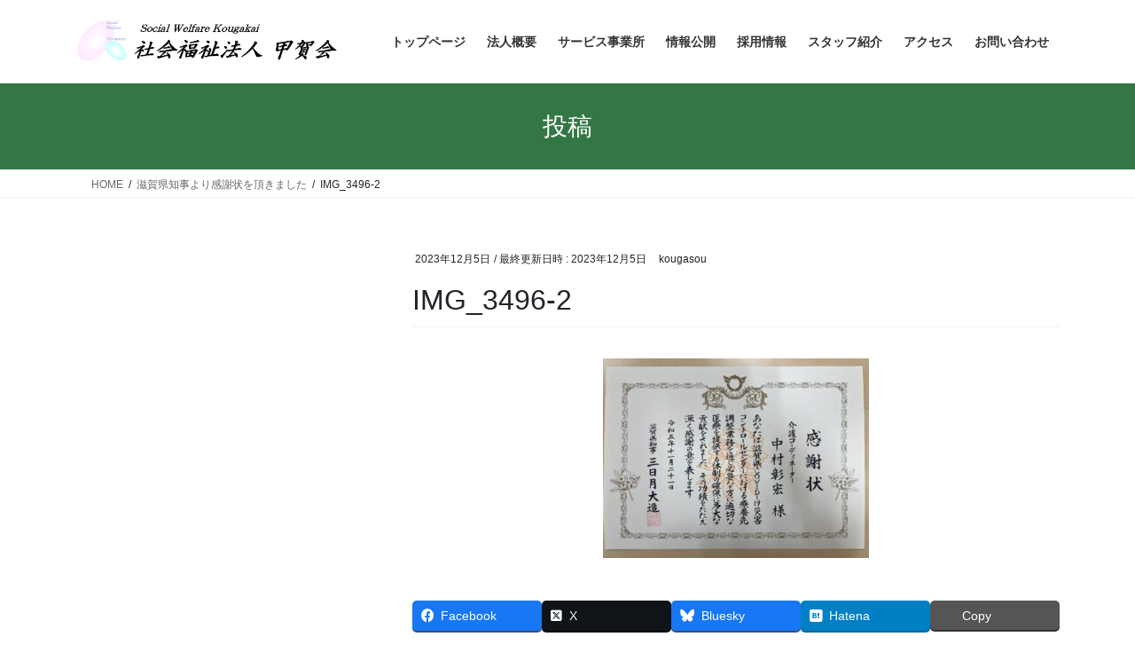

--- FILE ---
content_type: text/html; charset=UTF-8
request_url: https://kougakai.org/2023/12/05/01-79/img_3496-2-2/
body_size: 12857
content:
<!DOCTYPE html><html dir="ltr" lang="ja" prefix="og: https://ogp.me/ns#"><head><meta charset="utf-8"><meta http-equiv="X-UA-Compatible" content="IE=edge"><meta name="viewport" content="width=device-width, initial-scale=1"><title>IMG_3496-2 | 社会福祉法人甲賀会 甲賀荘</title><meta name="robots" content="max-image-preview:large" /><meta name="author" content="kougasou"/><link rel="canonical" href="https://kougakai.org/2023/12/05/01-79/img_3496-2-2/" /><meta name="generator" content="All in One SEO (AIOSEO) 4.9.3" /><meta property="og:locale" content="ja_JP" /><meta property="og:site_name" content="社会福祉法人甲賀会　甲賀荘" /><meta property="og:type" content="article" /><meta property="og:title" content="IMG_3496-2 | 社会福祉法人甲賀会 甲賀荘" /><meta property="og:url" content="https://kougakai.org/2023/12/05/01-79/img_3496-2-2/" /><meta property="article:published_time" content="2023-12-05T12:48:59+00:00" /><meta property="article:modified_time" content="2023-12-05T12:48:59+00:00" /><meta name="twitter:card" content="summary" /><meta name="twitter:site" content="@kougakai" /><meta name="twitter:title" content="IMG_3496-2 | 社会福祉法人甲賀会 甲賀荘" /><meta name="twitter:creator" content="@kougakai" /> <script type="application/ld+json" class="aioseo-schema">{"@context":"https:\/\/schema.org","@graph":[{"@type":"BreadcrumbList","@id":"https:\/\/kougakai.org\/2023\/12\/05\/01-79\/img_3496-2-2\/#breadcrumblist","itemListElement":[{"@type":"ListItem","@id":"https:\/\/kougakai.org#listItem","position":1,"name":"Home","item":"https:\/\/kougakai.org","nextItem":{"@type":"ListItem","@id":"https:\/\/kougakai.org\/2023\/12\/05\/01-79\/img_3496-2-2\/#listItem","name":"IMG_3496-2"}},{"@type":"ListItem","@id":"https:\/\/kougakai.org\/2023\/12\/05\/01-79\/img_3496-2-2\/#listItem","position":2,"name":"IMG_3496-2","previousItem":{"@type":"ListItem","@id":"https:\/\/kougakai.org#listItem","name":"Home"}}]},{"@type":"ItemPage","@id":"https:\/\/kougakai.org\/2023\/12\/05\/01-79\/img_3496-2-2\/#itempage","url":"https:\/\/kougakai.org\/2023\/12\/05\/01-79\/img_3496-2-2\/","name":"IMG_3496-2 | \u793e\u4f1a\u798f\u7949\u6cd5\u4eba\u7532\u8cc0\u4f1a \u7532\u8cc0\u8358","inLanguage":"ja","isPartOf":{"@id":"https:\/\/kougakai.org\/#website"},"breadcrumb":{"@id":"https:\/\/kougakai.org\/2023\/12\/05\/01-79\/img_3496-2-2\/#breadcrumblist"},"author":{"@id":"https:\/\/kougakai.org\/author\/kougasou\/#author"},"creator":{"@id":"https:\/\/kougakai.org\/author\/kougasou\/#author"},"datePublished":"2023-12-05T21:48:59+09:00","dateModified":"2023-12-05T21:48:59+09:00"},{"@type":"Organization","@id":"https:\/\/kougakai.org\/#organization","name":"\u793e\u4f1a\u798f\u7949\u6cd5\u4eba\u7532\u8cc0\u4f1a\u3000\u7532\u8cc0\u8358","description":"since1980\u3000\u8001\u3044\u3092\u6109\u3057\u307f\u3000\u5171\u306b\u6276\u3051\u3042\u3044","url":"https:\/\/kougakai.org\/","sameAs":["https:\/\/twitter.com\/kougakai"]},{"@type":"Person","@id":"https:\/\/kougakai.org\/author\/kougasou\/#author","url":"https:\/\/kougakai.org\/author\/kougasou\/","name":"kougasou","image":{"@type":"ImageObject","@id":"https:\/\/kougakai.org\/2023\/12\/05\/01-79\/img_3496-2-2\/#authorImage","url":"https:\/\/secure.gravatar.com\/avatar\/b469ff808e1cadb68c89d6ccd3790f89271f0910e8a80d6eca29c260c40d4194?s=96&d=mm&r=g","width":96,"height":96,"caption":"kougasou"},"sameAs":["@kougakai"]},{"@type":"WebSite","@id":"https:\/\/kougakai.org\/#website","url":"https:\/\/kougakai.org\/","name":"\u793e\u4f1a\u798f\u7949\u6cd5\u4eba\u7532\u8cc0\u4f1a\u3000\u7532\u8cc0\u8358","description":"since1980\u3000\u8001\u3044\u3092\u6109\u3057\u307f\u3000\u5171\u306b\u6276\u3051\u3042\u3044","inLanguage":"ja","publisher":{"@id":"https:\/\/kougakai.org\/#organization"}}]}</script> <link rel='dns-prefetch' href='//webfonts.sakura.ne.jp' /><link rel='dns-prefetch' href='//stats.wp.com' /><link rel='preconnect' href='//c0.wp.com' /><link rel="alternate" type="application/rss+xml" title="社会福祉法人甲賀会　甲賀荘 &raquo; フィード" href="https://kougakai.org/feed/" /><link rel="alternate" title="oEmbed (JSON)" type="application/json+oembed" href="https://kougakai.org/wp-json/oembed/1.0/embed?url=https%3A%2F%2Fkougakai.org%2F2023%2F12%2F05%2F01-79%2Fimg_3496-2-2%2F" /><link rel="alternate" title="oEmbed (XML)" type="text/xml+oembed" href="https://kougakai.org/wp-json/oembed/1.0/embed?url=https%3A%2F%2Fkougakai.org%2F2023%2F12%2F05%2F01-79%2Fimg_3496-2-2%2F&#038;format=xml" /><meta name="description" content="" /><style id='wp-img-auto-sizes-contain-inline-css' type='text/css'>img:is([sizes=auto i],[sizes^="auto," i]){contain-intrinsic-size:3000px 1500px}
/*# sourceURL=wp-img-auto-sizes-contain-inline-css */</style><link rel='stylesheet' id='vkExUnit_common_style-css' href='https://kougakai.org/wp-content/cache/autoptimize/autoptimize_single_ea06bcb9caaffec68e5e5f8d33d36f3a.php?ver=9.113.0.1' type='text/css' media='all' /><style id='vkExUnit_common_style-inline-css' type='text/css'>:root {--ver_page_top_button_url:url(https://kougakai.org/wp-content/plugins/vk-all-in-one-expansion-unit/assets/images/to-top-btn-icon.svg);}@font-face {font-weight: normal;font-style: normal;font-family: "vk_sns";src: url("https://kougakai.org/wp-content/plugins/vk-all-in-one-expansion-unit/inc/sns/icons/fonts/vk_sns.eot?-bq20cj");src: url("https://kougakai.org/wp-content/plugins/vk-all-in-one-expansion-unit/inc/sns/icons/fonts/vk_sns.eot?#iefix-bq20cj") format("embedded-opentype"),url("https://kougakai.org/wp-content/plugins/vk-all-in-one-expansion-unit/inc/sns/icons/fonts/vk_sns.woff?-bq20cj") format("woff"),url("https://kougakai.org/wp-content/plugins/vk-all-in-one-expansion-unit/inc/sns/icons/fonts/vk_sns.ttf?-bq20cj") format("truetype"),url("https://kougakai.org/wp-content/plugins/vk-all-in-one-expansion-unit/inc/sns/icons/fonts/vk_sns.svg?-bq20cj#vk_sns") format("svg");}
.veu_promotion-alert__content--text {border: 1px solid rgba(0,0,0,0.125);padding: 0.5em 1em;border-radius: var(--vk-size-radius);margin-bottom: var(--vk-margin-block-bottom);font-size: 0.875rem;}/* Alert Content部分に段落タグを入れた場合に最後の段落の余白を0にする */.veu_promotion-alert__content--text p:last-of-type{margin-bottom:0;margin-top: 0;}
/*# sourceURL=vkExUnit_common_style-inline-css */</style><style id='wp-emoji-styles-inline-css' type='text/css'>img.wp-smiley, img.emoji {
		display: inline !important;
		border: none !important;
		box-shadow: none !important;
		height: 1em !important;
		width: 1em !important;
		margin: 0 0.07em !important;
		vertical-align: -0.1em !important;
		background: none !important;
		padding: 0 !important;
	}
/*# sourceURL=wp-emoji-styles-inline-css */</style><style id='wp-block-library-inline-css' type='text/css'>:root{--wp-block-synced-color:#7a00df;--wp-block-synced-color--rgb:122,0,223;--wp-bound-block-color:var(--wp-block-synced-color);--wp-editor-canvas-background:#ddd;--wp-admin-theme-color:#007cba;--wp-admin-theme-color--rgb:0,124,186;--wp-admin-theme-color-darker-10:#006ba1;--wp-admin-theme-color-darker-10--rgb:0,107,160.5;--wp-admin-theme-color-darker-20:#005a87;--wp-admin-theme-color-darker-20--rgb:0,90,135;--wp-admin-border-width-focus:2px}@media (min-resolution:192dpi){:root{--wp-admin-border-width-focus:1.5px}}.wp-element-button{cursor:pointer}:root .has-very-light-gray-background-color{background-color:#eee}:root .has-very-dark-gray-background-color{background-color:#313131}:root .has-very-light-gray-color{color:#eee}:root .has-very-dark-gray-color{color:#313131}:root .has-vivid-green-cyan-to-vivid-cyan-blue-gradient-background{background:linear-gradient(135deg,#00d084,#0693e3)}:root .has-purple-crush-gradient-background{background:linear-gradient(135deg,#34e2e4,#4721fb 50%,#ab1dfe)}:root .has-hazy-dawn-gradient-background{background:linear-gradient(135deg,#faaca8,#dad0ec)}:root .has-subdued-olive-gradient-background{background:linear-gradient(135deg,#fafae1,#67a671)}:root .has-atomic-cream-gradient-background{background:linear-gradient(135deg,#fdd79a,#004a59)}:root .has-nightshade-gradient-background{background:linear-gradient(135deg,#330968,#31cdcf)}:root .has-midnight-gradient-background{background:linear-gradient(135deg,#020381,#2874fc)}:root{--wp--preset--font-size--normal:16px;--wp--preset--font-size--huge:42px}.has-regular-font-size{font-size:1em}.has-larger-font-size{font-size:2.625em}.has-normal-font-size{font-size:var(--wp--preset--font-size--normal)}.has-huge-font-size{font-size:var(--wp--preset--font-size--huge)}.has-text-align-center{text-align:center}.has-text-align-left{text-align:left}.has-text-align-right{text-align:right}.has-fit-text{white-space:nowrap!important}#end-resizable-editor-section{display:none}.aligncenter{clear:both}.items-justified-left{justify-content:flex-start}.items-justified-center{justify-content:center}.items-justified-right{justify-content:flex-end}.items-justified-space-between{justify-content:space-between}.screen-reader-text{border:0;clip-path:inset(50%);height:1px;margin:-1px;overflow:hidden;padding:0;position:absolute;width:1px;word-wrap:normal!important}.screen-reader-text:focus{background-color:#ddd;clip-path:none;color:#444;display:block;font-size:1em;height:auto;left:5px;line-height:normal;padding:15px 23px 14px;text-decoration:none;top:5px;width:auto;z-index:100000}html :where(.has-border-color){border-style:solid}html :where([style*=border-top-color]){border-top-style:solid}html :where([style*=border-right-color]){border-right-style:solid}html :where([style*=border-bottom-color]){border-bottom-style:solid}html :where([style*=border-left-color]){border-left-style:solid}html :where([style*=border-width]){border-style:solid}html :where([style*=border-top-width]){border-top-style:solid}html :where([style*=border-right-width]){border-right-style:solid}html :where([style*=border-bottom-width]){border-bottom-style:solid}html :where([style*=border-left-width]){border-left-style:solid}html :where(img[class*=wp-image-]){height:auto;max-width:100%}:where(figure){margin:0 0 1em}html :where(.is-position-sticky){--wp-admin--admin-bar--position-offset:var(--wp-admin--admin-bar--height,0px)}@media screen and (max-width:600px){html :where(.is-position-sticky){--wp-admin--admin-bar--position-offset:0px}}
/* VK Color Palettes */

/*# sourceURL=wp-block-library-inline-css */</style><style id='global-styles-inline-css' type='text/css'>:root{--wp--preset--aspect-ratio--square: 1;--wp--preset--aspect-ratio--4-3: 4/3;--wp--preset--aspect-ratio--3-4: 3/4;--wp--preset--aspect-ratio--3-2: 3/2;--wp--preset--aspect-ratio--2-3: 2/3;--wp--preset--aspect-ratio--16-9: 16/9;--wp--preset--aspect-ratio--9-16: 9/16;--wp--preset--color--black: #000000;--wp--preset--color--cyan-bluish-gray: #abb8c3;--wp--preset--color--white: #ffffff;--wp--preset--color--pale-pink: #f78da7;--wp--preset--color--vivid-red: #cf2e2e;--wp--preset--color--luminous-vivid-orange: #ff6900;--wp--preset--color--luminous-vivid-amber: #fcb900;--wp--preset--color--light-green-cyan: #7bdcb5;--wp--preset--color--vivid-green-cyan: #00d084;--wp--preset--color--pale-cyan-blue: #8ed1fc;--wp--preset--color--vivid-cyan-blue: #0693e3;--wp--preset--color--vivid-purple: #9b51e0;--wp--preset--gradient--vivid-cyan-blue-to-vivid-purple: linear-gradient(135deg,rgb(6,147,227) 0%,rgb(155,81,224) 100%);--wp--preset--gradient--light-green-cyan-to-vivid-green-cyan: linear-gradient(135deg,rgb(122,220,180) 0%,rgb(0,208,130) 100%);--wp--preset--gradient--luminous-vivid-amber-to-luminous-vivid-orange: linear-gradient(135deg,rgb(252,185,0) 0%,rgb(255,105,0) 100%);--wp--preset--gradient--luminous-vivid-orange-to-vivid-red: linear-gradient(135deg,rgb(255,105,0) 0%,rgb(207,46,46) 100%);--wp--preset--gradient--very-light-gray-to-cyan-bluish-gray: linear-gradient(135deg,rgb(238,238,238) 0%,rgb(169,184,195) 100%);--wp--preset--gradient--cool-to-warm-spectrum: linear-gradient(135deg,rgb(74,234,220) 0%,rgb(151,120,209) 20%,rgb(207,42,186) 40%,rgb(238,44,130) 60%,rgb(251,105,98) 80%,rgb(254,248,76) 100%);--wp--preset--gradient--blush-light-purple: linear-gradient(135deg,rgb(255,206,236) 0%,rgb(152,150,240) 100%);--wp--preset--gradient--blush-bordeaux: linear-gradient(135deg,rgb(254,205,165) 0%,rgb(254,45,45) 50%,rgb(107,0,62) 100%);--wp--preset--gradient--luminous-dusk: linear-gradient(135deg,rgb(255,203,112) 0%,rgb(199,81,192) 50%,rgb(65,88,208) 100%);--wp--preset--gradient--pale-ocean: linear-gradient(135deg,rgb(255,245,203) 0%,rgb(182,227,212) 50%,rgb(51,167,181) 100%);--wp--preset--gradient--electric-grass: linear-gradient(135deg,rgb(202,248,128) 0%,rgb(113,206,126) 100%);--wp--preset--gradient--midnight: linear-gradient(135deg,rgb(2,3,129) 0%,rgb(40,116,252) 100%);--wp--preset--font-size--small: 13px;--wp--preset--font-size--medium: 20px;--wp--preset--font-size--large: 36px;--wp--preset--font-size--x-large: 42px;--wp--preset--spacing--20: 0.44rem;--wp--preset--spacing--30: 0.67rem;--wp--preset--spacing--40: 1rem;--wp--preset--spacing--50: 1.5rem;--wp--preset--spacing--60: 2.25rem;--wp--preset--spacing--70: 3.38rem;--wp--preset--spacing--80: 5.06rem;--wp--preset--shadow--natural: 6px 6px 9px rgba(0, 0, 0, 0.2);--wp--preset--shadow--deep: 12px 12px 50px rgba(0, 0, 0, 0.4);--wp--preset--shadow--sharp: 6px 6px 0px rgba(0, 0, 0, 0.2);--wp--preset--shadow--outlined: 6px 6px 0px -3px rgb(255, 255, 255), 6px 6px rgb(0, 0, 0);--wp--preset--shadow--crisp: 6px 6px 0px rgb(0, 0, 0);}:where(.is-layout-flex){gap: 0.5em;}:where(.is-layout-grid){gap: 0.5em;}body .is-layout-flex{display: flex;}.is-layout-flex{flex-wrap: wrap;align-items: center;}.is-layout-flex > :is(*, div){margin: 0;}body .is-layout-grid{display: grid;}.is-layout-grid > :is(*, div){margin: 0;}:where(.wp-block-columns.is-layout-flex){gap: 2em;}:where(.wp-block-columns.is-layout-grid){gap: 2em;}:where(.wp-block-post-template.is-layout-flex){gap: 1.25em;}:where(.wp-block-post-template.is-layout-grid){gap: 1.25em;}.has-black-color{color: var(--wp--preset--color--black) !important;}.has-cyan-bluish-gray-color{color: var(--wp--preset--color--cyan-bluish-gray) !important;}.has-white-color{color: var(--wp--preset--color--white) !important;}.has-pale-pink-color{color: var(--wp--preset--color--pale-pink) !important;}.has-vivid-red-color{color: var(--wp--preset--color--vivid-red) !important;}.has-luminous-vivid-orange-color{color: var(--wp--preset--color--luminous-vivid-orange) !important;}.has-luminous-vivid-amber-color{color: var(--wp--preset--color--luminous-vivid-amber) !important;}.has-light-green-cyan-color{color: var(--wp--preset--color--light-green-cyan) !important;}.has-vivid-green-cyan-color{color: var(--wp--preset--color--vivid-green-cyan) !important;}.has-pale-cyan-blue-color{color: var(--wp--preset--color--pale-cyan-blue) !important;}.has-vivid-cyan-blue-color{color: var(--wp--preset--color--vivid-cyan-blue) !important;}.has-vivid-purple-color{color: var(--wp--preset--color--vivid-purple) !important;}.has-black-background-color{background-color: var(--wp--preset--color--black) !important;}.has-cyan-bluish-gray-background-color{background-color: var(--wp--preset--color--cyan-bluish-gray) !important;}.has-white-background-color{background-color: var(--wp--preset--color--white) !important;}.has-pale-pink-background-color{background-color: var(--wp--preset--color--pale-pink) !important;}.has-vivid-red-background-color{background-color: var(--wp--preset--color--vivid-red) !important;}.has-luminous-vivid-orange-background-color{background-color: var(--wp--preset--color--luminous-vivid-orange) !important;}.has-luminous-vivid-amber-background-color{background-color: var(--wp--preset--color--luminous-vivid-amber) !important;}.has-light-green-cyan-background-color{background-color: var(--wp--preset--color--light-green-cyan) !important;}.has-vivid-green-cyan-background-color{background-color: var(--wp--preset--color--vivid-green-cyan) !important;}.has-pale-cyan-blue-background-color{background-color: var(--wp--preset--color--pale-cyan-blue) !important;}.has-vivid-cyan-blue-background-color{background-color: var(--wp--preset--color--vivid-cyan-blue) !important;}.has-vivid-purple-background-color{background-color: var(--wp--preset--color--vivid-purple) !important;}.has-black-border-color{border-color: var(--wp--preset--color--black) !important;}.has-cyan-bluish-gray-border-color{border-color: var(--wp--preset--color--cyan-bluish-gray) !important;}.has-white-border-color{border-color: var(--wp--preset--color--white) !important;}.has-pale-pink-border-color{border-color: var(--wp--preset--color--pale-pink) !important;}.has-vivid-red-border-color{border-color: var(--wp--preset--color--vivid-red) !important;}.has-luminous-vivid-orange-border-color{border-color: var(--wp--preset--color--luminous-vivid-orange) !important;}.has-luminous-vivid-amber-border-color{border-color: var(--wp--preset--color--luminous-vivid-amber) !important;}.has-light-green-cyan-border-color{border-color: var(--wp--preset--color--light-green-cyan) !important;}.has-vivid-green-cyan-border-color{border-color: var(--wp--preset--color--vivid-green-cyan) !important;}.has-pale-cyan-blue-border-color{border-color: var(--wp--preset--color--pale-cyan-blue) !important;}.has-vivid-cyan-blue-border-color{border-color: var(--wp--preset--color--vivid-cyan-blue) !important;}.has-vivid-purple-border-color{border-color: var(--wp--preset--color--vivid-purple) !important;}.has-vivid-cyan-blue-to-vivid-purple-gradient-background{background: var(--wp--preset--gradient--vivid-cyan-blue-to-vivid-purple) !important;}.has-light-green-cyan-to-vivid-green-cyan-gradient-background{background: var(--wp--preset--gradient--light-green-cyan-to-vivid-green-cyan) !important;}.has-luminous-vivid-amber-to-luminous-vivid-orange-gradient-background{background: var(--wp--preset--gradient--luminous-vivid-amber-to-luminous-vivid-orange) !important;}.has-luminous-vivid-orange-to-vivid-red-gradient-background{background: var(--wp--preset--gradient--luminous-vivid-orange-to-vivid-red) !important;}.has-very-light-gray-to-cyan-bluish-gray-gradient-background{background: var(--wp--preset--gradient--very-light-gray-to-cyan-bluish-gray) !important;}.has-cool-to-warm-spectrum-gradient-background{background: var(--wp--preset--gradient--cool-to-warm-spectrum) !important;}.has-blush-light-purple-gradient-background{background: var(--wp--preset--gradient--blush-light-purple) !important;}.has-blush-bordeaux-gradient-background{background: var(--wp--preset--gradient--blush-bordeaux) !important;}.has-luminous-dusk-gradient-background{background: var(--wp--preset--gradient--luminous-dusk) !important;}.has-pale-ocean-gradient-background{background: var(--wp--preset--gradient--pale-ocean) !important;}.has-electric-grass-gradient-background{background: var(--wp--preset--gradient--electric-grass) !important;}.has-midnight-gradient-background{background: var(--wp--preset--gradient--midnight) !important;}.has-small-font-size{font-size: var(--wp--preset--font-size--small) !important;}.has-medium-font-size{font-size: var(--wp--preset--font-size--medium) !important;}.has-large-font-size{font-size: var(--wp--preset--font-size--large) !important;}.has-x-large-font-size{font-size: var(--wp--preset--font-size--x-large) !important;}
/*# sourceURL=global-styles-inline-css */</style><style id='classic-theme-styles-inline-css' type='text/css'>/*! This file is auto-generated */
.wp-block-button__link{color:#fff;background-color:#32373c;border-radius:9999px;box-shadow:none;text-decoration:none;padding:calc(.667em + 2px) calc(1.333em + 2px);font-size:1.125em}.wp-block-file__button{background:#32373c;color:#fff;text-decoration:none}
/*# sourceURL=/wp-includes/css/classic-themes.min.css */</style><link rel='stylesheet' id='contact-form-7-css' href='https://kougakai.org/wp-content/cache/autoptimize/autoptimize_single_64ac31699f5326cb3c76122498b76f66.php?ver=6.1.4' type='text/css' media='all' /><link rel='stylesheet' id='vk-swiper-style-css' href='https://kougakai.org/wp-content/plugins/vk-blocks/vendor/vektor-inc/vk-swiper/src/assets/css/swiper-bundle.min.css?ver=11.0.2' type='text/css' media='all' /><link rel='stylesheet' id='bootstrap-4-style-css' href='https://kougakai.org/wp-content/themes/lightning/_g2/library/bootstrap-4/css/bootstrap.min.css?ver=4.5.0' type='text/css' media='all' /><link rel='stylesheet' id='lightning-common-style-css' href='https://kougakai.org/wp-content/cache/autoptimize/autoptimize_single_9253d1ff6e6f0e270b9572ab23643f96.php?ver=15.33.1' type='text/css' media='all' /><style id='lightning-common-style-inline-css' type='text/css'>/* vk-mobile-nav */:root {--vk-mobile-nav-menu-btn-bg-src: url("https://kougakai.org/wp-content/themes/lightning/_g2/inc/vk-mobile-nav/package/images/vk-menu-btn-black.svg");--vk-mobile-nav-menu-btn-close-bg-src: url("https://kougakai.org/wp-content/themes/lightning/_g2/inc/vk-mobile-nav/package/images/vk-menu-close-black.svg");--vk-menu-acc-icon-open-black-bg-src: url("https://kougakai.org/wp-content/themes/lightning/_g2/inc/vk-mobile-nav/package/images/vk-menu-acc-icon-open-black.svg");--vk-menu-acc-icon-open-white-bg-src: url("https://kougakai.org/wp-content/themes/lightning/_g2/inc/vk-mobile-nav/package/images/vk-menu-acc-icon-open-white.svg");--vk-menu-acc-icon-close-black-bg-src: url("https://kougakai.org/wp-content/themes/lightning/_g2/inc/vk-mobile-nav/package/images/vk-menu-close-black.svg");--vk-menu-acc-icon-close-white-bg-src: url("https://kougakai.org/wp-content/themes/lightning/_g2/inc/vk-mobile-nav/package/images/vk-menu-close-white.svg");}
/*# sourceURL=lightning-common-style-inline-css */</style><link rel='stylesheet' id='lightning-design-style-css' href='https://kougakai.org/wp-content/cache/autoptimize/autoptimize_single_6b5a0728be9d4c05ca71130fb89cac9b.php?ver=15.33.1' type='text/css' media='all' /><style id='lightning-design-style-inline-css' type='text/css'>:root {--color-key:#337744;--wp--preset--color--vk-color-primary:#337744;--color-key-dark:#026d1d;}
/* ltg common custom */:root {--vk-menu-acc-btn-border-color:#333;--vk-color-primary:#337744;--vk-color-primary-dark:#026d1d;--vk-color-primary-vivid:#38834b;--color-key:#337744;--wp--preset--color--vk-color-primary:#337744;--color-key-dark:#026d1d;}.veu_color_txt_key { color:#026d1d ; }.veu_color_bg_key { background-color:#026d1d ; }.veu_color_border_key { border-color:#026d1d ; }.btn-default { border-color:#337744;color:#337744;}.btn-default:focus,.btn-default:hover { border-color:#337744;background-color: #337744; }.wp-block-search__button,.btn-primary { background-color:#337744;border-color:#026d1d; }.wp-block-search__button:focus,.wp-block-search__button:hover,.btn-primary:not(:disabled):not(.disabled):active,.btn-primary:focus,.btn-primary:hover { background-color:#026d1d;border-color:#337744; }.btn-outline-primary { color : #337744 ; border-color:#337744; }.btn-outline-primary:not(:disabled):not(.disabled):active,.btn-outline-primary:focus,.btn-outline-primary:hover { color : #fff; background-color:#337744;border-color:#026d1d; }a { color:#337ab7; }
.tagcloud a:before { font-family: "Font Awesome 7 Free";content: "\f02b";font-weight: bold; }
.media .media-body .media-heading a:hover { color:#337744; }@media (min-width: 768px){.gMenu > li:before,.gMenu > li.menu-item-has-children::after { border-bottom-color:#026d1d }.gMenu li li { background-color:#026d1d }.gMenu li li a:hover { background-color:#337744; }} /* @media (min-width: 768px) */.page-header { background-color:#337744; }h2,.mainSection-title { border-top-color:#337744; }h3:after,.subSection-title:after { border-bottom-color:#337744; }ul.page-numbers li span.page-numbers.current,.page-link dl .post-page-numbers.current { background-color:#337744; }.pager li > a { border-color:#337744;color:#337744;}.pager li > a:hover { background-color:#337744;color:#fff;}.siteFooter { border-top-color:#337744; }dt { border-left-color:#337744; }:root {--g_nav_main_acc_icon_open_url:url(https://kougakai.org/wp-content/themes/lightning/_g2/inc/vk-mobile-nav/package/images/vk-menu-acc-icon-open-black.svg);--g_nav_main_acc_icon_close_url: url(https://kougakai.org/wp-content/themes/lightning/_g2/inc/vk-mobile-nav/package/images/vk-menu-close-black.svg);--g_nav_sub_acc_icon_open_url: url(https://kougakai.org/wp-content/themes/lightning/_g2/inc/vk-mobile-nav/package/images/vk-menu-acc-icon-open-white.svg);--g_nav_sub_acc_icon_close_url: url(https://kougakai.org/wp-content/themes/lightning/_g2/inc/vk-mobile-nav/package/images/vk-menu-close-white.svg);}
/*# sourceURL=lightning-design-style-inline-css */</style><link rel='stylesheet' id='veu-cta-css' href='https://kougakai.org/wp-content/cache/autoptimize/autoptimize_single_a78f149676128521e4b5f36a9ac06f23.php?ver=9.113.0.1' type='text/css' media='all' /><link rel='stylesheet' id='vk-blocks-build-css-css' href='https://kougakai.org/wp-content/cache/autoptimize/autoptimize_single_8007185a86f057676dc53af7dc2ce4ac.php?ver=1.115.2.1' type='text/css' media='all' /><style id='vk-blocks-build-css-inline-css' type='text/css'>:root {
		--vk_image-mask-circle: url(https://kougakai.org/wp-content/plugins/vk-blocks/inc/vk-blocks/images/circle.svg);
		--vk_image-mask-wave01: url(https://kougakai.org/wp-content/plugins/vk-blocks/inc/vk-blocks/images/wave01.svg);
		--vk_image-mask-wave02: url(https://kougakai.org/wp-content/plugins/vk-blocks/inc/vk-blocks/images/wave02.svg);
		--vk_image-mask-wave03: url(https://kougakai.org/wp-content/plugins/vk-blocks/inc/vk-blocks/images/wave03.svg);
		--vk_image-mask-wave04: url(https://kougakai.org/wp-content/plugins/vk-blocks/inc/vk-blocks/images/wave04.svg);
	}
	

	:root {

		--vk-balloon-border-width:1px;

		--vk-balloon-speech-offset:-12px;
	}
	

	:root {
		--vk_flow-arrow: url(https://kougakai.org/wp-content/plugins/vk-blocks/inc/vk-blocks/images/arrow_bottom.svg);
	}
	
/*# sourceURL=vk-blocks-build-css-inline-css */</style><link rel='stylesheet' id='lightning-theme-style-css' href='https://kougakai.org/wp-content/themes/lightning/style.css?ver=15.33.1' type='text/css' media='all' /><style id='lightning-theme-style-inline-css' type='text/css'>.prBlock_icon_outer { border:1px solid #337744; }
			.prBlock_icon { color:#337744; }
		
/*# sourceURL=lightning-theme-style-inline-css */</style><link rel='stylesheet' id='vk-font-awesome-css' href='https://kougakai.org/wp-content/themes/lightning/vendor/vektor-inc/font-awesome-versions/src/font-awesome/css/all.min.css?ver=7.1.0' type='text/css' media='all' /> <script type="text/javascript" src="https://kougakai.org/wp-includes/js/jquery/jquery.min.js?ver=3.7.1" id="jquery-core-js"></script> <script defer type="text/javascript" src="https://kougakai.org/wp-includes/js/jquery/jquery-migrate.min.js?ver=3.4.1" id="jquery-migrate-js"></script> <script defer type="text/javascript" src="//webfonts.sakura.ne.jp/js/sakurav3.js?fadein=0&amp;ver=3.1.4" id="typesquare_std-js"></script> <link rel="https://api.w.org/" href="https://kougakai.org/wp-json/" /><link rel="alternate" title="JSON" type="application/json" href="https://kougakai.org/wp-json/wp/v2/media/1741" /><link rel="EditURI" type="application/rsd+xml" title="RSD" href="https://kougakai.org/xmlrpc.php?rsd" /><meta name="generator" content="WordPress 6.9" /><link rel='shortlink' href='https://kougakai.org/?p=1741' /><style type='text/css'>.site-branding .site-title a:lang(ja),.site-title{ font-family: '新丸ゴ R';}.site-description:lang(ja){ font-family: '新丸ゴ R';}section.widget h2:lang(ja),.widget-title{ font-family: '新丸ゴ R';}section.widget ul li:lang(ja),.widget-content ul li{ font-family: '新丸ゴ R';}</style><style>img#wpstats{display:none}</style><style id="lightning-color-custom-for-plugins" type="text/css">/* ltg theme common */.color_key_bg,.color_key_bg_hover:hover{background-color: #337744;}.color_key_txt,.color_key_txt_hover:hover{color: #337744;}.color_key_border,.color_key_border_hover:hover{border-color: #337744;}.color_key_dark_bg,.color_key_dark_bg_hover:hover{background-color: #026d1d;}.color_key_dark_txt,.color_key_dark_txt_hover:hover{color: #026d1d;}.color_key_dark_border,.color_key_dark_border_hover:hover{border-color: #026d1d;}</style><meta property="og:site_name" content="社会福祉法人甲賀会　甲賀荘" /><meta property="og:url" content="https://kougakai.org/2023/12/05/01-79/img_3496-2-2/" /><meta property="og:title" content="IMG_3496-2 | 社会福祉法人甲賀会　甲賀荘" /><meta property="og:description" content="" /><meta property="og:type" content="article" /><meta name="twitter:card" content="summary_large_image"><meta name="twitter:description" content=""><meta name="twitter:title" content="IMG_3496-2 | 社会福祉法人甲賀会　甲賀荘"><meta name="twitter:url" content="https://kougakai.org/2023/12/05/01-79/img_3496-2-2/"><meta name="twitter:domain" content="kougakai.org"><link rel="icon" href="https://kougakai.org/wp-content/uploads/2020/04/cropped-kouga_logo-32x32.png" sizes="32x32" /><link rel="icon" href="https://kougakai.org/wp-content/uploads/2020/04/cropped-kouga_logo-192x192.png" sizes="192x192" /><link rel="apple-touch-icon" href="https://kougakai.org/wp-content/uploads/2020/04/cropped-kouga_logo-180x180.png" /><meta name="msapplication-TileImage" content="https://kougakai.org/wp-content/uploads/2020/04/cropped-kouga_logo-270x270.png" /><style type="text/css" id="wp-custom-css">footer .copySection p:nth-child(2) {
    display:none !important;
    }</style><script type="application/ld+json">{"@context":"https://schema.org/","@type":"Article","headline":"IMG_3496-2","image":"","datePublished":"2023-12-05T21:48:59+09:00","dateModified":"2023-12-05T21:48:59+09:00","author":{"@type":"","name":"kougasou","url":"https://kougakai.org/","sameAs":""}}</script></head><body class="attachment wp-singular attachment-template-default single single-attachment postid-1741 attachmentid-1741 attachment-jpeg wp-theme-lightning vk-blocks fa_v7_css post-name-img_3496-2-2 post-type-attachment sidebar-fix sidebar-fix-priority-top bootstrap4 device-pc"> <a class="skip-link screen-reader-text" href="#main">コンテンツへスキップ</a> <a class="skip-link screen-reader-text" href="#vk-mobile-nav">ナビゲーションに移動</a><header class="siteHeader"><div class="container siteHeadContainer"><div class="navbar-header"><p class="navbar-brand siteHeader_logo"> <a href="https://kougakai.org/"> <span><img src="https://kougakai.org/wp-content/uploads/2020/04/logo.png" alt="社会福祉法人甲賀会　甲賀荘" /></span> </a></p></div><div id="gMenu_outer" class="gMenu_outer"><nav class="menu-%e3%83%a1%e3%82%a4%e3%83%b3%e3%83%a1%e3%83%8b%e3%83%a5%e3%83%bc-container"><ul id="menu-%e3%83%a1%e3%82%a4%e3%83%b3%e3%83%a1%e3%83%8b%e3%83%a5%e3%83%bc" class="menu gMenu vk-menu-acc"><li id="menu-item-64" class="menu-item menu-item-type-custom menu-item-object-custom menu-item-home"><a href="https://kougakai.org"><strong class="gMenu_name">トップページ</strong></a></li><li id="menu-item-103" class="menu-item menu-item-type-post_type menu-item-object-page"><a href="https://kougakai.org/profile/"><strong class="gMenu_name">法人概要</strong></a></li><li id="menu-item-126" class="menu-item menu-item-type-post_type menu-item-object-page"><a href="https://kougakai.org/service/"><strong class="gMenu_name">サービス事業所</strong></a></li><li id="menu-item-244" class="menu-item menu-item-type-post_type menu-item-object-page"><a href="https://kougakai.org/disclosure/"><strong class="gMenu_name">情報公開</strong></a></li><li id="menu-item-251" class="menu-item menu-item-type-post_type menu-item-object-page"><a href="https://kougakai.org/recruit/"><strong class="gMenu_name">採用情報</strong></a></li><li id="menu-item-431" class="menu-item menu-item-type-post_type menu-item-object-page"><a href="https://kougakai.org/staff/"><strong class="gMenu_name">スタッフ紹介</strong></a></li><li id="menu-item-62" class="menu-item menu-item-type-post_type menu-item-object-page"><a href="https://kougakai.org/access/"><strong class="gMenu_name">アクセス</strong></a></li><li id="menu-item-206" class="menu-item menu-item-type-post_type menu-item-object-page"><a href="https://kougakai.org/contact/"><strong class="gMenu_name">お問い合わせ</strong></a></li></ul></nav></div></div></header><div class="section page-header"><div class="container"><div class="row"><div class="col-md-12"><div class="page-header_pageTitle"> 投稿</div></div></div></div></div><div class="section breadSection"><div class="container"><div class="row"><ol class="breadcrumb" itemscope itemtype="https://schema.org/BreadcrumbList"><li id="panHome" itemprop="itemListElement" itemscope itemtype="http://schema.org/ListItem"><a itemprop="item" href="https://kougakai.org/"><span itemprop="name"><i class="fa-solid fa-house"></i> HOME</span></a><meta itemprop="position" content="1" /></li><li itemprop="itemListElement" itemscope itemtype="http://schema.org/ListItem"><a itemprop="item" href="https://kougakai.org/2023/12/05/01-79/"><span itemprop="name">滋賀県知事より感謝状を頂きました</span></a><meta itemprop="position" content="2" /></li><li><span>IMG_3496-2</span><meta itemprop="position" content="3" /></li></ol></div></div></div><div class="section siteContent"><div class="container"><div class="row"><div class="col mainSection mainSection-col-two mainSection-pos-right" id="main" role="main"><article id="post-1741" class="entry entry-full post-1741 attachment type-attachment status-inherit hentry"><header class="entry-header"><div class="entry-meta"> <span class="published entry-meta_items">2023年12月5日</span> <span class="entry-meta_items entry-meta_updated">/ 最終更新日時 : <span class="updated">2023年12月5日</span></span> <span class="vcard author entry-meta_items entry-meta_items_author"><span class="fn">kougasou</span></span></div><h1 class="entry-title"> IMG_3496-2</h1></header><div class="entry-body"><p class="attachment"><a href='https://kougakai.org/wp-content/uploads/2023/12/IMG_3496-2.jpg'><img fetchpriority="high" decoding="async" width="300" height="225" src="https://kougakai.org/wp-content/uploads/2023/12/IMG_3496-2-300x225.jpg" class="attachment-medium size-medium" alt="" srcset="https://kougakai.org/wp-content/uploads/2023/12/IMG_3496-2-300x225.jpg 300w, https://kougakai.org/wp-content/uploads/2023/12/IMG_3496-2-1024x768.jpg 1024w, https://kougakai.org/wp-content/uploads/2023/12/IMG_3496-2-768x576.jpg 768w, https://kougakai.org/wp-content/uploads/2023/12/IMG_3496-2.jpg 1209w" sizes="(max-width: 300px) 100vw, 300px" /></a></p><div class="veu_socialSet veu_socialSet-auto veu_socialSet-position-after veu_contentAddSection"><script defer src="[data-uri]"></script><ul><li class="sb_facebook sb_icon"><a class="sb_icon_inner" href="//www.facebook.com/sharer.php?src=bm&u=https%3A%2F%2Fkougakai.org%2F2023%2F12%2F05%2F01-79%2Fimg_3496-2-2%2F&amp;t=IMG_3496-2%20%7C%20%E7%A4%BE%E4%BC%9A%E7%A6%8F%E7%A5%89%E6%B3%95%E4%BA%BA%E7%94%B2%E8%B3%80%E4%BC%9A%E3%80%80%E7%94%B2%E8%B3%80%E8%8D%98" target="_blank" onclick="window.open(this.href,'FBwindow','width=650,height=450,menubar=no,toolbar=no,scrollbars=yes');return false;"><span class="vk_icon_w_r_sns_fb icon_sns"></span><span class="sns_txt">Facebook</span><span class="veu_count_sns_fb"></span></a></li><li class="sb_x_twitter sb_icon"><a class="sb_icon_inner" href="//twitter.com/intent/tweet?url=https%3A%2F%2Fkougakai.org%2F2023%2F12%2F05%2F01-79%2Fimg_3496-2-2%2F&amp;text=IMG_3496-2%20%7C%20%E7%A4%BE%E4%BC%9A%E7%A6%8F%E7%A5%89%E6%B3%95%E4%BA%BA%E7%94%B2%E8%B3%80%E4%BC%9A%E3%80%80%E7%94%B2%E8%B3%80%E8%8D%98" target="_blank" ><span class="vk_icon_w_r_sns_x_twitter icon_sns"></span><span class="sns_txt">X</span></a></li><li class="sb_bluesky sb_icon"><a class="sb_icon_inner" href="https://bsky.app/intent/compose?text=IMG_3496-2%20%7C%20%E7%A4%BE%E4%BC%9A%E7%A6%8F%E7%A5%89%E6%B3%95%E4%BA%BA%E7%94%B2%E8%B3%80%E4%BC%9A%E3%80%80%E7%94%B2%E8%B3%80%E8%8D%98%0Ahttps%3A%2F%2Fkougakai.org%2F2023%2F12%2F05%2F01-79%2Fimg_3496-2-2%2F" target="_blank" ><span class="vk_icon_w_r_sns_bluesky icon_sns"></span><span class="sns_txt">Bluesky</span></a></li><li class="sb_hatena sb_icon"><a class="sb_icon_inner" href="//b.hatena.ne.jp/add?mode=confirm&url=https%3A%2F%2Fkougakai.org%2F2023%2F12%2F05%2F01-79%2Fimg_3496-2-2%2F&amp;title=IMG_3496-2%20%7C%20%E7%A4%BE%E4%BC%9A%E7%A6%8F%E7%A5%89%E6%B3%95%E4%BA%BA%E7%94%B2%E8%B3%80%E4%BC%9A%E3%80%80%E7%94%B2%E8%B3%80%E8%8D%98" target="_blank"  onclick="window.open(this.href,'Hatenawindow','width=650,height=450,menubar=no,toolbar=no,scrollbars=yes');return false;"><span class="vk_icon_w_r_sns_hatena icon_sns"></span><span class="sns_txt">Hatena</span><span class="veu_count_sns_hb"></span></a></li><li class="sb_copy sb_icon"><button class="copy-button sb_icon_inner"data-clipboard-text="IMG_3496-2 | 社会福祉法人甲賀会　甲賀荘 https://kougakai.org/2023/12/05/01-79/img_3496-2-2/"><span class="vk_icon_w_r_sns_copy icon_sns"><i class="fas fa-copy"></i></span><span class="sns_txt">Copy</span></button></li></ul></div></div><div class="entry-footer"></div></article></div><div class="col subSection sideSection sideSection-col-two sideSection-pos-left"></div></div></div></div><footer class="section siteFooter"><div class="container sectionBox footerWidget"><div class="row"><div class="col-md-4"><aside class="widget widget_wp_widget_vkexunit_profile" id="wp_widget_vkexunit_profile-2"><div class="veu_profile"><div class="profile" ><p class="profile_text">〒520-3431<br /> 滋賀県甲賀市甲賀町大原中904<br /> TEL 0748-88-5723（代表）<br /> TEL 0748-88-5750（あかり）<br /> TEL 0748-88-7050（居宅）<br /> FAX 0748-88-5774（共通）<br /> E-mail　honbu@kougakai.org</p></div></div></aside></div><div class="col-md-4"><aside class="widget widget_block" id="block-15"></aside></div><div class="col-md-4"></div></div></div><div class="container sectionBox copySection text-center"><p>Copyright &copy; 社会福祉法人甲賀会　甲賀荘 All Rights Reserved.</p><p>Powered by <a href="https://wordpress.org/">WordPress</a> with <a href="https://wordpress.org/themes/lightning/" target="_blank" title="Free WordPress Theme Lightning">Lightning Theme</a> &amp; <a href="https://wordpress.org/plugins/vk-all-in-one-expansion-unit/" target="_blank">VK All in One Expansion Unit</a></p></div></footer><div id="vk-mobile-nav-menu-btn" class="vk-mobile-nav-menu-btn">MENU</div><div class="vk-mobile-nav vk-mobile-nav-drop-in" id="vk-mobile-nav"><nav class="vk-mobile-nav-menu-outer" role="navigation"><ul id="menu-%e3%83%a1%e3%82%a4%e3%83%b3%e3%83%a1%e3%83%8b%e3%83%a5%e3%83%bc-1" class="vk-menu-acc menu"><li id="menu-item-64" class="menu-item menu-item-type-custom menu-item-object-custom menu-item-home menu-item-64"><a href="https://kougakai.org">トップページ</a></li><li id="menu-item-103" class="menu-item menu-item-type-post_type menu-item-object-page menu-item-103"><a href="https://kougakai.org/profile/">法人概要</a></li><li id="menu-item-126" class="menu-item menu-item-type-post_type menu-item-object-page menu-item-126"><a href="https://kougakai.org/service/">サービス事業所</a></li><li id="menu-item-244" class="menu-item menu-item-type-post_type menu-item-object-page menu-item-244"><a href="https://kougakai.org/disclosure/">情報公開</a></li><li id="menu-item-251" class="menu-item menu-item-type-post_type menu-item-object-page menu-item-251"><a href="https://kougakai.org/recruit/">採用情報</a></li><li id="menu-item-431" class="menu-item menu-item-type-post_type menu-item-object-page menu-item-431"><a href="https://kougakai.org/staff/">スタッフ紹介</a></li><li id="menu-item-62" class="menu-item menu-item-type-post_type menu-item-object-page menu-item-62"><a href="https://kougakai.org/access/">アクセス</a></li><li id="menu-item-206" class="menu-item menu-item-type-post_type menu-item-object-page menu-item-206"><a href="https://kougakai.org/contact/">お問い合わせ</a></li></ul></nav></div><script type="speculationrules">{"prefetch":[{"source":"document","where":{"and":[{"href_matches":"/*"},{"not":{"href_matches":["/wp-*.php","/wp-admin/*","/wp-content/uploads/*","/wp-content/*","/wp-content/plugins/*","/wp-content/themes/lightning/*","/wp-content/themes/lightning/_g2/*","/*\\?(.+)"]}},{"not":{"selector_matches":"a[rel~=\"nofollow\"]"}},{"not":{"selector_matches":".no-prefetch, .no-prefetch a"}}]},"eagerness":"conservative"}]}</script> <a href="#top" id="page_top" class="page_top_btn">PAGE TOP</a><script type="text/javascript" src="https://kougakai.org/wp-includes/js/dist/hooks.min.js?ver=dd5603f07f9220ed27f1" id="wp-hooks-js"></script> <script type="text/javascript" src="https://kougakai.org/wp-includes/js/dist/i18n.min.js?ver=c26c3dc7bed366793375" id="wp-i18n-js"></script> <script defer id="wp-i18n-js-after" src="[data-uri]"></script> <script defer type="text/javascript" src="https://kougakai.org/wp-content/cache/autoptimize/autoptimize_single_96e7dc3f0e8559e4a3f3ca40b17ab9c3.php?ver=6.1.4" id="swv-js"></script> <script defer id="contact-form-7-js-translations" src="[data-uri]"></script> <script defer id="contact-form-7-js-before" src="[data-uri]"></script> <script defer type="text/javascript" src="https://kougakai.org/wp-content/cache/autoptimize/autoptimize_single_2912c657d0592cc532dff73d0d2ce7bb.php?ver=6.1.4" id="contact-form-7-js"></script> <script defer id="vkExUnit_master-js-js-extra" src="[data-uri]"></script> <script defer type="text/javascript" src="https://kougakai.org/wp-content/plugins/vk-all-in-one-expansion-unit/assets/js/all.min.js?ver=9.113.0.1" id="vkExUnit_master-js-js"></script> <script defer type="text/javascript" src="https://kougakai.org/wp-content/plugins/vk-blocks/vendor/vektor-inc/vk-swiper/src/assets/js/swiper-bundle.min.js?ver=11.0.2" id="vk-swiper-script-js"></script> <script defer type="text/javascript" src="https://kougakai.org/wp-content/plugins/vk-blocks/build/vk-slider.min.js?ver=1.115.2.1" id="vk-blocks-slider-js"></script> <script defer type="text/javascript" src="https://kougakai.org/wp-content/themes/lightning/_g2/library/bootstrap-4/js/bootstrap.min.js?ver=4.5.0" id="bootstrap-4-js-js"></script> <script defer id="lightning-js-js-extra" src="[data-uri]"></script> <script defer type="text/javascript" src="https://kougakai.org/wp-content/themes/lightning/_g2/assets/js/lightning.min.js?ver=15.33.1" id="lightning-js-js"></script> <script defer type="text/javascript" src="https://kougakai.org/wp-includes/js/clipboard.min.js?ver=2.0.11" id="clipboard-js"></script> <script defer type="text/javascript" src="https://kougakai.org/wp-content/cache/autoptimize/autoptimize_single_c0177607a425a26a0c35ff148f212c51.php" id="copy-button-js"></script> <script defer type="text/javascript" src="https://kougakai.org/wp-content/plugins/vk-all-in-one-expansion-unit/inc/smooth-scroll/js/smooth-scroll.min.js?ver=9.113.0.1" id="smooth-scroll-js-js"></script> <script type="text/javascript" id="jetpack-stats-js-before">_stq = window._stq || [];
_stq.push([ "view", {"v":"ext","blog":"176183406","post":"1741","tz":"9","srv":"kougakai.org","j":"1:15.4"} ]);
_stq.push([ "clickTrackerInit", "176183406", "1741" ]);
//# sourceURL=jetpack-stats-js-before</script> <script type="text/javascript" src="https://stats.wp.com/e-202605.js" id="jetpack-stats-js" defer="defer" data-wp-strategy="defer"></script> <script id="wp-emoji-settings" type="application/json">{"baseUrl":"https://s.w.org/images/core/emoji/17.0.2/72x72/","ext":".png","svgUrl":"https://s.w.org/images/core/emoji/17.0.2/svg/","svgExt":".svg","source":{"concatemoji":"https://kougakai.org/wp-includes/js/wp-emoji-release.min.js?ver=6.9"}}</script> <script type="module">/*! This file is auto-generated */
const a=JSON.parse(document.getElementById("wp-emoji-settings").textContent),o=(window._wpemojiSettings=a,"wpEmojiSettingsSupports"),s=["flag","emoji"];function i(e){try{var t={supportTests:e,timestamp:(new Date).valueOf()};sessionStorage.setItem(o,JSON.stringify(t))}catch(e){}}function c(e,t,n){e.clearRect(0,0,e.canvas.width,e.canvas.height),e.fillText(t,0,0);t=new Uint32Array(e.getImageData(0,0,e.canvas.width,e.canvas.height).data);e.clearRect(0,0,e.canvas.width,e.canvas.height),e.fillText(n,0,0);const a=new Uint32Array(e.getImageData(0,0,e.canvas.width,e.canvas.height).data);return t.every((e,t)=>e===a[t])}function p(e,t){e.clearRect(0,0,e.canvas.width,e.canvas.height),e.fillText(t,0,0);var n=e.getImageData(16,16,1,1);for(let e=0;e<n.data.length;e++)if(0!==n.data[e])return!1;return!0}function u(e,t,n,a){switch(t){case"flag":return n(e,"\ud83c\udff3\ufe0f\u200d\u26a7\ufe0f","\ud83c\udff3\ufe0f\u200b\u26a7\ufe0f")?!1:!n(e,"\ud83c\udde8\ud83c\uddf6","\ud83c\udde8\u200b\ud83c\uddf6")&&!n(e,"\ud83c\udff4\udb40\udc67\udb40\udc62\udb40\udc65\udb40\udc6e\udb40\udc67\udb40\udc7f","\ud83c\udff4\u200b\udb40\udc67\u200b\udb40\udc62\u200b\udb40\udc65\u200b\udb40\udc6e\u200b\udb40\udc67\u200b\udb40\udc7f");case"emoji":return!a(e,"\ud83e\u1fac8")}return!1}function f(e,t,n,a){let r;const o=(r="undefined"!=typeof WorkerGlobalScope&&self instanceof WorkerGlobalScope?new OffscreenCanvas(300,150):document.createElement("canvas")).getContext("2d",{willReadFrequently:!0}),s=(o.textBaseline="top",o.font="600 32px Arial",{});return e.forEach(e=>{s[e]=t(o,e,n,a)}),s}function r(e){var t=document.createElement("script");t.src=e,t.defer=!0,document.head.appendChild(t)}a.supports={everything:!0,everythingExceptFlag:!0},new Promise(t=>{let n=function(){try{var e=JSON.parse(sessionStorage.getItem(o));if("object"==typeof e&&"number"==typeof e.timestamp&&(new Date).valueOf()<e.timestamp+604800&&"object"==typeof e.supportTests)return e.supportTests}catch(e){}return null}();if(!n){if("undefined"!=typeof Worker&&"undefined"!=typeof OffscreenCanvas&&"undefined"!=typeof URL&&URL.createObjectURL&&"undefined"!=typeof Blob)try{var e="postMessage("+f.toString()+"("+[JSON.stringify(s),u.toString(),c.toString(),p.toString()].join(",")+"));",a=new Blob([e],{type:"text/javascript"});const r=new Worker(URL.createObjectURL(a),{name:"wpTestEmojiSupports"});return void(r.onmessage=e=>{i(n=e.data),r.terminate(),t(n)})}catch(e){}i(n=f(s,u,c,p))}t(n)}).then(e=>{for(const n in e)a.supports[n]=e[n],a.supports.everything=a.supports.everything&&a.supports[n],"flag"!==n&&(a.supports.everythingExceptFlag=a.supports.everythingExceptFlag&&a.supports[n]);var t;a.supports.everythingExceptFlag=a.supports.everythingExceptFlag&&!a.supports.flag,a.supports.everything||((t=a.source||{}).concatemoji?r(t.concatemoji):t.wpemoji&&t.twemoji&&(r(t.twemoji),r(t.wpemoji)))});
//# sourceURL=https://kougakai.org/wp-includes/js/wp-emoji-loader.min.js</script> </body></html>